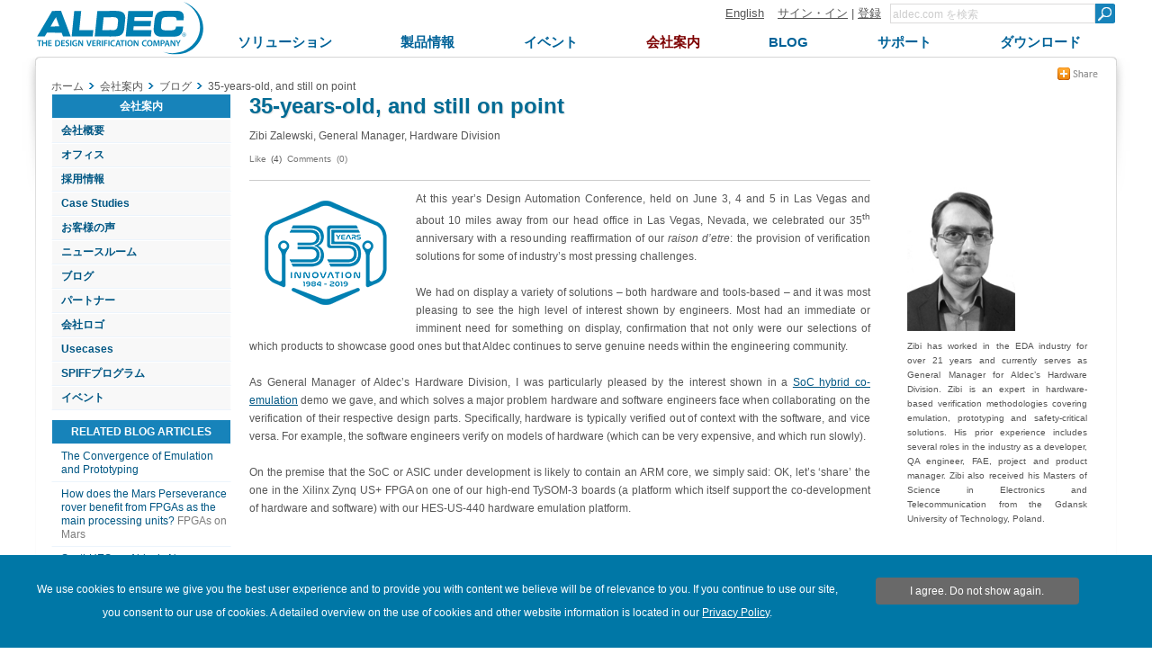

--- FILE ---
content_type: text/html; charset=utf-8
request_url: https://support.aldec.com/jp/company/blog/175--aldec-dac-2019
body_size: 12882
content:
<!DOCTYPE html>
<html>
    <head>
        <meta charset="utf-8">
        <meta name='viewport' content='width=device-width' />
        <meta name="keywords" content="DAC, Design Automation Conference, Soc, ASIC, HES, emulation, hybrid co-emulation" />
<meta name="description" content="Aldec&#039;s overview of the 56th Design Automation Conference in Las Vegas, NV. Discussions on SoC, ASIC, emulation, and more." />
<meta name="title" content="Aldec DAC 2019" />
        <meta http-equiv="content-language" content="ja" />
<link rel="alternate" href="https://www.aldec.com/en/company/blog/175--aldec-dac-2019" hreflang="en" />
<link rel="alternate" href="https://www.aldec.com/jp/company/blog/175--aldec-dac-2019" hreflang="ja" />
        <title>Aldec DAC 2019</title>
                <link rel="shortcut icon" href="/favicon.ico" />
        <link rel="stylesheet" type="text/css" media="all" href="/css/nt/global.css" />
<link rel="stylesheet" type="text/css" media="all" href="/css/nt/header.css" />
<link rel="stylesheet" type="text/css" media="all" href="/css/nt/submenu.css" />
<link rel="stylesheet" type="text/css" media="all" href="/css/nt/footerBlue.css" />
<link rel="stylesheet" type="text/css" media="all" href="/css/nt/body.css" />
<link rel="stylesheet" type="text/css" media="all" href="/css/nt/dynamic_form.css" />
<link rel="stylesheet" type="text/css" media="all" href="/css/nt/dlmenu.css" />
<link rel="stylesheet" type="text/css" media="all" href="/css/nt/blog.css" />
<link rel="stylesheet" type="text/css" media="all" href="/css/nt/comments.css" />
        <!-- Google Tag Manager -->
<script>(function(w,d,s,l,i){w[l]=w[l]||[];w[l].push({'gtm.start':
new Date().getTime(),event:'gtm.js'});var f=d.getElementsByTagName(s)[0],
j=d.createElement(s),dl=l!='dataLayer'?'&l='+l:'';j.async=true;j.src=
'https://www.googletagmanager.com/gtm.js?id='+i+dl;f.parentNode.insertBefore(j,f);
})(window,document,'script','dataLayer','GTM-KNK4BXJX');</script>
<!-- End Google Tag Manager --> 
        <script type="text/javascript" src="/js/jquery.js"></script>
<script type="text/javascript" src="/js/nt/global.js"></script>
<script type="text/javascript" src="/js/nt/jquery.scrollTo.min.js"></script>
<script type="text/javascript" src="/js/nt/crumbs.js"></script>
<script type="text/javascript" src="/js/nt/modernizr.custom.78512.js"></script>
<script type="text/javascript" src="/js/nt/jquery-ui.min.js"></script>
<script type="text/javascript" src="/js/nt/dynamicForm.js"></script>
<script type="text/javascript" src="/js/nt/jquery.dlmenu.js"></script>
<script type="text/javascript" src="/js/nt/blog.js"></script>
<script type="text/javascript" src="/js/nt/general.js"></script>
 
        <!--[if lt IE 9]>
            <script src="/js/nt/html5shiv.min.js"></script>
        <![endif]-->
        <!--[if (gte IE 6)&(lte IE 10)]> 
            <link id="myCss" href="/css/nt/IEcss.css" media="all" type="text/css" rel="stylesheet">
        <![endif]-->
        <script type="text/javascript" src="/js/nt/rem.min.js"></script>                
    </head>
    <body>
        <!-- Google Tag Manager (noscript) -->
<noscript><iframe src="https://www.googletagmanager.com/ns.html?id=GTM-KNK4BXJX"
height="0" width="0" style="display:none;visibility:hidden"></iframe></noscript>
<!-- End Google Tag Manager (noscript) -->
<script>
	(function(i,s,o,g,r,a,m){i['GoogleAnalyticsObject']=r;i[r]=i[r]||function(){
	(i[r].q=i[r].q||[]).push(arguments)},i[r].l=1*new Date();a=s.createElement(o),
	m=s.getElementsByTagName(o)[0];a.async=1;a.src=g;m.parentNode.insertBefore(a,m)
	})(window,document,'script','//www.google-analytics.com/analytics.js','ga');
    
	ga('create', 'UA-29279334-1', 'auto' ); 	
    ga('send', 'pageview');
</script>

<script async src="https://www.googletagmanager.com/gtag/js?id=G-3TELC2WLFN"></script>
<script>
  window.dataLayer = window.dataLayer || [];
  function gtag(){dataLayer.push(arguments);}
  gtag('js', new Date());

  gtag('config', 'G-3TELC2WLFN'); </script>

<script>/*<![CDATA[*/(function(w,a,b,d,s){w[a]=w[a]||{};w[a][b]=w[a][b]||{q:[],track:function(r,e,t){this.q.push({r:r,e:e,t:t||+new Date});}};var e=d.createElement(s);var f=d.getElementsByTagName(s)[0];e.async=1;e.src='//Aldec.actonsoftware.com/cdnr/52/acton/bn/tracker/23474';f.parentNode.insertBefore(e,f);})(window,'ActOn','Beacon',document,'script');ActOn.Beacon.track();/*]]>*/</script>        
        <!--[if lt IE 10]>
<style>
body > header .subnav {
    top: 85px;
}
</style>
    <div id="outdated" style="height:25px; background-color:#FFF0AC; font-size:13px; text-align: center;">
        Your browser is not supported; pages may not be displayed correctly.    </div>
<![endif]-->        
        
        <div id="mb_header">           
            <a id="mb_inner_menu" class="hidden sideMenuOpenButton" href="#popUpLeftSideMenu"><div class="mainpage_submenu_img" alt="Open menu" title="Open menu"></div></a>            <a id="mb_logo" href="/"><img id="mb_logo_png" src="/images/main/t.gif" ></a>
            <a id="mb_search" href="/search"></a>
        </div>
<header>
<div>
    <div>
        <div class="logoContainer">            
            <a id="logo" href="/jp">
                <img id="img_logo" src="/images/header/logo.png">
                <span>
                    Aldec Logo
                </span>
            </a>
        </div>
    </div>
    <section>
        <div class="element">
            <section>
                <a href="/en/company/blog/175--aldec-dac-2019">English</a><!--
             --><a href="#popUpLogin">サイン・イン</a> |
                <a id="register" href="/jp/support/customer_portal/registration">登録</a>
                <span class="hiddenSearch hidden">| </span>
                <a class="hiddenSearch hidden" href="/jp/search">Search</a>
            </section><!--
         --><form name="form" method="get" action="/jp/search">
                <input type="text" name="search_field" title="Minimum three characters required" pattern=".{3,}" class="search" placeholder="aldec.com を検索" /><!--
             --><button type="submit" class="submit"></button>                
            </form>
        </div>
        <nav class="clearFix">
            <div class="menu"><ul class="topnav"><li id="solutions"><a class="top_menu" href="/jp/solutions"><span>ソリューション</span></a><ul class="subnav"><div><li><a href="/jp/solutions/fpga_design" class="subtitle">FPGA デザイン</a></li><li><a href="/jp/solutions/functional_verification" class="subtitle">ファンクショナルベリフィケーション</a></li><li><a href="/jp/solutions/hardware_emulation_solutions" class="subtitle">ハードウェア・エミュレーション・ソリューション</a></li><li><a href="/jp/solutions/prototyping" class="subtitle">プロトタイピング</a></li><li><a href="/jp/solutions/embedded" class="subtitle">組込ソリューション</a></li><li><a href="/jp/solutions/do_254_compliance" class="subtitle">DO-254 コンプライアンス</a></li><li><a href="/jp/solutions/specialized_applications" class="subtitle">特殊アプリケーション</a></li><li><a href="/jp/solutions/hpc" class="subtitle">ハイパフォーマンス・コンピューティング</a></li></ul></li><li id="products"><a class="top_menu" href="/jp/products"><span>製品情報</span></a><ul class="subnav"><div><li><a href="/jp/products/fpga_simulation" class="subtitle">FPGAシミュレーション</a></li><li><a href="/jp/products/fpga_simulation/active-hdl" >Active-HDL</a></li><li><a href="/jp/products/functional_verification" class="subtitle">ファンクショナルベリフィケーション</a></li><li><a href="/jp/products/functional_verification/riviera-pro" >Riviera-PRO</a></li><li><a href="/jp/products/functional_verification/alint-pro" >ALINT-PRO</a></li><li><a href="/jp/products/emulation" class="subtitle">エミュレーション</a></li><li><a href="/jp/products/emulation/hes-dvm" >HES-DVM</a></li><li><a href="/jp/products/emulation/hes_proto_axi" >HES Proto-AXI</a></li><li><a href="/jp/products/emulation/hes_fpga_boards" >HESボード</a></li><li><a href="/jp/products/emulation/tysom_boards" >TySOMボード</a></li><li><a href="/jp/products/emulation/daughter_cards" >Daughter Cards</a></li><li><a href="/jp/products/emulation/rtax_rtsx_adaptor" >RTAX/RTSX アダプタボード</a></li><li><a href="/jp/products/emulation/rtax_rtsx_netlist_converter" >RTAX/RTSXネットリストコンバータ</a></li><li><a href="/jp/products/embedded" class="subtitle">Embedded</a></li><li><a href="/jp/products/embedded/tysom" >TySOM&trade; EDK</a></li><li><a href="/jp/products/mil_aero_verification" class="subtitle">航空分野向け検証</a></li><li><a href="/jp/products/mil_aero_verification/do-254" >DO-254/CTS</a></li><li><a href="/jp/products/mil_aero_verification/spec-tracer" >Spec-TRACER</a></li><li><a href="/jp/products/university_programs" class="subtitle">大学プログラム</a></li><li><a href="/jp/products/vip_and_ip_products" class="subtitle">VIP/IPプロダクト</a></li></ul></li><li id="events"><a class="top_menu" href="/jp/company/events"><span>イベント</span></a></li><li id="company"><a class="top_menu" href="/jp/company"><span>会社案内</span></a><ul class="subnav"><div><li><a href="/jp/company" class="subtitle">会社概要</a></li><li><a href="/jp/company/contacts" class="subtitle">オフィス</a></li><li><a href="/jp/company/careers" class="subtitle">採用情報</a></li><li><a href="/jp/company/case_studies" class="subtitle">Case Studies</a></li><li><a href="/jp/company/testimonials" class="subtitle">お客様の声</a></li><li><a href="/jp/company/news" class="subtitle">ニュースルーム</a></li><li><a href="/jp/company/blog" class="subtitle">ブログ</a></li><li><a href="/jp/company/partners" class="subtitle">パートナー</a></li><li><a href="/jp/company/logos" class="subtitle">会社ロゴ</a></li><li><a href="/jp/company/usecases" class="subtitle">Usecases</a></li><li><a href="/jp/company/spiff" class="subtitle">SPIFFプログラム</a></li><li><a href="/jp/company/events" class="subtitle">イベント</a></li></ul></li><li id="blog"><a class="top_menu" href="/jp/company/blog"><span>Blog</span></a></li><li id="support"><a class="top_menu" href="/jp/support"><span>サポート</span></a><ul class="subnav"><div><li><a href="/jp/support/customer_portal/cases" class="subtitle">Customer Portal</a></li><li><a href="/jp/support/training" class="subtitle">Training</a></li><li><a href="/jp/support/resources" class="subtitle">Resources</a></li><li><a href="/jp/support/resources/documentation" >Documentation</a></li><li><a href="/jp/support/resources/multimedia" >Multimedia</a></li></ul></li><li id="downloads"><a class="top_menu" href="/jp/downloads"><span>ダウンロード</span></a></li></ul></div>        </nav>
    </section>
</div>
</header>        
        <div class="container">            
            
<section class="contentHeader">
    <section class="crumbsContainer">
        <div id="crumbs" itemscope itemtype="https://schema.org/BreadcrumbList">
    <a href="//support.aldec.com/jp">ホーム</a><!--
--><div class="crumbs_arrow"></div><div class="crumb" itemprop="itemListElement" itemscope itemtype="https://schema.org/ListItem"><a href="//support.aldec.com/jp/company/" itemprop="item"><span itemprop="name">会社案内</span><meta itemprop="position" content="1"/></a></div><!----><div class="crumbs_arrow"></div><div class="crumb" itemprop="itemListElement" itemscope itemtype="https://schema.org/ListItem"><a href="//support.aldec.com/jp/company/blog/" itemprop="item"><span itemprop="name">ブログ</span><meta itemprop="position" content="2"/></a></div><!----><div class="crumbs_arrow"></div><div class="crumb" itemprop="itemListElement" itemscope itemtype="https://schema.org/ListItem"><a href="//support.aldec.com/jp/company/blog/175--aldec-dac-2019#" itemprop="item"><span itemprop="name">35-years-old, and still on point</span><meta itemprop="position" content="3"/></a></div><!---->
    </div>
<div class="crumbs-arrow-prev"></div><div class="crumbs-arrow-next"></div>    </section>
    <section class="socialContainer">
            <section class="socialShare">    
    <a href="#popUpSocialShare"></a>
    <div class="hidden" id="popUpSocialShare"></div>
    <a class="closeSocialShareLink hidden" href="#closeWidget"></a>    
    <div class="socialPane clearFix">
        <a class="share-linkedin" target="_blank" href="http://www.linkedin.com/shareArticle?mini=true&amp;url=https%3A%2F%2Fsupport.aldec.comcompany%2Fblog%2F175--aldec-dac-2019&amp;title=Aldec+DAC+2019&amp;source=support.aldec.com"></a>
        <a class="share-twitter" target="_blank" href="http://twitter.com/home?status=Aldec+DAC+2019+https%3A%2F%2Fsupport.aldec.comcompany%2Fblog%2F175--aldec-dac-2019"></a>
        <a class="share-facebook" target="_blank" href="http://www.facebook.com/share.php?u=https%3A%2F%2Fsupport.aldec.comcompany%2Fblog%2F175--aldec-dac-2019&amp;title=Aldec+DAC+2019"></a>
        <a class="share-google-plus" target="_blank" href="https://plusone.google.com/_/+1/confirm?hl=en&amp;url=https%3A%2F%2Fsupport.aldec.comcompany%2Fblog%2F175--aldec-dac-2019"></a>
        <a class="share-digg" target="_blank" href="http://www.digg.com/submit?phase=2&amp;url=https%3A%2F%2Fsupport.aldec.comcompany%2Fblog%2F175--aldec-dac-2019&amp;title=Aldec+DAC+2019"></a>
        <a class="share-slashdot" target="_blank" href="http://slashdot.org/submit.pl?url=https%3A%2F%2Fsupport.aldec.comcompany%2Fblog%2F175--aldec-dac-2019"></a>
        <a class="share-delicious" target="_blank" href="http://del.icio.us/post?url=https%3A%2F%2Fsupport.aldec.comcompany%2Fblog%2F175--aldec-dac-2019&amp;title=Aldec+DAC+2019&amp;notes=Aldec.com"></a>
        <a class="share-email" href="mailto:?body=Check this out! https://support.aldec.comcompany/blog/175--aldec-dac-2019&amp;subject=Aldec DAC 2019"></a>
    </div>
</section>            </section>
</section><section class="clearFix">
    <aside class="left_block">
        <div id="popUpLeftSideMenu" class="hidden"></div>
        <nav>
            <a class="hidden" href="#closeWidget"><div class="mainpage_submenu_img" alt="Close menu" title="Close menu"></div></a>            <div id = 'dl-menu' class="dl-menuwrapper">
    <ul class="dl-menu dl-subview"><li class="dl-back"><a href="#"></a></li><li><a href="/solutions/">ソリューション</a><ul class="dl-submenu"><li class="dl-back"><a href="#"></a></li><li class = "upper_link"><a href="/solutions/">ソリューション</a></li><li><a href="/solutions/fpga_design/">FPGA デザイン</a><ul class="dl-submenu"><li class="dl-back"><a href="#"></a></li><li class = "upper_link"><a href="/solutions/fpga_design/">FPGA デザイン</a></li><li><a href="/solutions/fpga_design/simulation_debugging/">シミュレーションおよびデバッグ</a></li><li><a href="/solutions/fpga_design/documentation/">HTML/PDF ドキュメンテーション</a></li><li><a href="/solutions/fpga_design/project_management_integration/">プロジェクト・マネンジメント/統合環境</a></li><li><a href="/solutions/fpga_design/graphical_text_design_entry/">グラフィカル/テキスト・デザイン・エントリ</a></li><li><a href="/solutions/fpga_design/fpga_vendors_support/">FPGAベンダーサポート</a><ul class="dl-submenu"><li class="dl-back"><a href="#"></a></li><li class = "upper_link"><a href="/solutions/fpga_design/fpga_vendors_support/">FPGAベンダーサポート</a></li><li><a href="/solutions/fpga_design/fpga_vendors_support/xilinx/">ザイリンクスのデザインフロー</a></li><li><a href="/solutions/fpga_design/fpga_vendors_support/altera/">アルテラのデザインフロー</a></li></ul></li></ul></li><li><a href="/solutions/functional_verification/">ファンクショナルベリフィケーション</a><ul class="dl-submenu"><li class="dl-back"><a href="#"></a></li><li class = "upper_link"><a href="/solutions/functional_verification/">ファンクショナルベリフィケーション</a></li><li><a href="/solutions/functional_verification/metric_driven_verification/">メトリクスドリブン検証</a></li><li><a href="/solutions/functional_verification/uvm_ovm_vmm/">Universal Verification Methodology (UVM)</a></li><li><a href="/solutions/functional_verification/osvvm/">Open Source VHDL Verification Methodology (OSVVM)</a></li><li><a href="/solutions/functional_verification/uvvm/">Universal VHDL Verification Methodology (UVVM)</a></li><li><a href="/solutions/functional_verification/cocotb/">Cocotb</a></li><li><a href="/solutions/functional_verification/vunit/">VUnit</a></li><li><a href="/solutions/functional_verification/static_linting/">リンティング/デザイン解析</a></li><li><a href="/solutions/functional_verification/cdc_and_rdc_verification/">CDC および RDC 検証</a></li><li><a href="/solutions/functional_verification/qemu_co_sim/">QEMUを使用したHW/SW コ・シミュレーション</a></li></ul></li><li><a href="/solutions/hardware_emulation_solutions/">ハードウェア・エミュレーション・ソリューション</a><ul class="dl-submenu"><li class="dl-back"><a href="#"></a></li><li class = "upper_link"><a href="/solutions/hardware_emulation_solutions/">ハードウェア・エミュレーション・ソリューション</a></li><li><a href="/solutions/hardware_emulation_solutions/co-emulation/">協調エミュレーション</a></li><li><a href="/solutions/hardware_emulation_solutions/acceleration/">UVMシミュレーション・アクセラレーション</a></li><li><a href="/solutions/hardware_emulation_solutions/scalability/">アクセラレーションのスケーラビリティ</a></li><li><a href="/solutions/hardware_emulation_solutions/verification_ip/">検証用IP</a></li><li><a href="/solutions/hardware_emulation_solutions/soc_partitioning/">SoCのパーティショニング</a></li><li><a href="/solutions/hardware_emulation_solutions/emulation_debugging/">エミュレーションのデバッギング</a></li></ul></li><li><a href="/solutions/prototyping/">プロトタイピング</a><ul class="dl-submenu"><li class="dl-back"><a href="#"></a></li><li class = "upper_link"><a href="/solutions/prototyping/">プロトタイピング</a></li><li><a href="/solutions/prototyping/hes_prototyping/">Scalable HES™ Prototyping Platform</a></li><li><a href="/solutions/prototyping/hes_proto_axi_interface/">HES Proto-AXIインターコネクト
</a></li><li><a href="/solutions/prototyping/fpga_design_partitioning/">マルチFPGAデザインのパーティショニング</a></li><li><a href="/solutions/prototyping/arm_cortex_support/">ARM Cortexのサポート</a></li><li><a href="/solutions/prototyping/rtax_rtsx_prototyping/">RTAX/RTSX Prototyping</a></li></ul></li><li><a href="/solutions/embedded/">組込ソリューション</a><ul class="dl-submenu"><li class="dl-back"><a href="#"></a></li><li class = "upper_link"><a href="/solutions/embedded/">組込ソリューション</a></li><li><a href="/solutions/embedded/deep-learning-using-fpga/">Zynq US+ FPGAを使用したディープラーニング</a></li><li><a href="/solutions/embedded/nvme-data-storage/">NVMe データストレージ</a></li><li><a href="/solutions/embedded/iot/">モノのインターネット（IoT）</a></li><li><a href="/solutions/embedded/adas/">自動車ADAS</a></li><li><a href="/solutions/embedded/networking/">Networking</a></li><li><a href="/solutions/embedded/ultrahd/">4K UltraHD イメージング</a></li><li><a href="/solutions/embedded/python-and-pynq/">PythonとPYNQ</a></li><li><a href="/solutions/embedded/covid-19-detection/">COVID-19の検出 </a></li></ul></li><li><a href="/solutions/do_254_compliance/">DO-254 コンプライアンス</a><ul class="dl-submenu"><li class="dl-back"><a href="#"></a></li><li class = "upper_link"><a href="/solutions/do_254_compliance/">DO-254 コンプライアンス</a></li><li><a href="/solutions/do_254_compliance/traceability/">トレーサビリティ</a></li><li><a href="/solutions/do_254_compliance/hdl_coding_standards/">HDL コーディング基準</a></li><li><a href="/solutions/do_254_compliance/tool_assessment_qualification_process/">ツール・アセスメントおよびクオリフィケーション</a></li><li><a href="/solutions/do_254_compliance/fpga_level_in_target_testing/">FPGA レベルのイン・ターゲット・テスト</a></li><li><a href="/solutions/do_254_compliance/hdl_detailed_design_and_verification/">HDL 詳細設計および検証</a></li><li><a href="/solutions/do_254_compliance/do-254-templates-and-checklists/">DO-254テンプレートおよびチェックリスト</a></li></ul></li><li><a href="/solutions/specialized_applications/">特殊アプリケーション</a><ul class="dl-submenu"><li class="dl-back"><a href="#"></a></li><li class = "upper_link"><a href="/solutions/specialized_applications/">特殊アプリケーション</a></li><li><a href="/solutions/specialized_applications/encryption/">暗号化</a></li><li><a href="/solutions/specialized_applications/dsp/">DSPに適合したRTLデザインフロー</a></li></ul></li><li><a href="/solutions/hpc/">ハイパフォーマンス・コンピューティング</a><ul class="dl-submenu"><li class="dl-back"><a href="#"></a></li><li class = "upper_link"><a href="/solutions/hpc/">ハイパフォーマンス・コンピューティング</a></li><li><a href="/solutions/hpc/computer_vision/">コンピュータビジョン</a></li><li><a href="/solutions/hpc/encryption_and_security/">暗号化とセキュリティ</a></li><li><a href="/solutions/hpc/genome_alignment/">ゲノム・アライメント</a></li><li><a href="/solutions/hpc/high_frequency_trading/">高頻度トレーディング</a></li><li><a href="/solutions/hpc/large_scale_hpc/">大規模HPC</a></li><li><a href="/solutions/hpc/embedded_hpc/">組込みHPC</a></li></ul></li></ul></li><li><a href="/products/">製品情報</a><ul class="dl-submenu"><li class="dl-back"><a href="#"></a></li><li class = "upper_link"><a href="/products/">製品情報</a></li><li><a href="/products/fpga_simulation/">FPGAシミュレーション</a><ul class="dl-submenu"><li class="dl-back"><a href="#"></a></li><li class = "upper_link"><a href="/products/fpga_simulation/">FPGAシミュレーション</a></li><li><a href="/products/fpga_simulation/active-hdl/">Active-HDL</a></li></ul></li><li><a href="/products/functional_verification/">ファンクショナルベリフィケーション</a><ul class="dl-submenu"><li class="dl-back"><a href="#"></a></li><li class = "upper_link"><a href="/products/functional_verification/">ファンクショナルベリフィケーション</a></li><li><a href="/products/functional_verification/riviera-pro/">Riviera-PRO</a></li><li><a href="/products/functional_verification/alint-pro/">ALINT-PRO</a></li></ul></li><li><a href="/products/emulation/">エミュレーション</a><ul class="dl-submenu"><li class="dl-back"><a href="#"></a></li><li class = "upper_link"><a href="/products/emulation/">エミュレーション</a></li><li><a href="/products/emulation/hes-dvm/">HES-DVM</a></li><li><a href="/products/emulation/hes_proto_axi/">HES Proto-AXI</a></li><li><a href="/products/emulation/hes_fpga_boards/">HESボード</a><ul class="dl-submenu"><li class="dl-back"><a href="#"></a></li><li class = "upper_link"><a href="/products/emulation/hes_fpga_boards/">HESボード</a></li><li><a href="/products/emulation/hes_fpga_boards/virtex_ultrascale_plus/">Virtex UltraScale+ </a></li><li><a href="/products/emulation/hes_fpga_boards/virtex_ultrascale/">Virtex UltraScale </a></li><li><a href="/products/emulation/hes_fpga_boards/virtex_7/">Virtex-7</a></li><li><a href="/products/emulation/hes_fpga_boards/backplane/">HES Backplane</a></li><li><a href="/products/emulation/hes_fpga_boards/engineering_fpga/">カスタムエンジニアリングサービス</a></li></ul></li><li><a href="/products/emulation/tysom_boards/">TySOMボード</a><ul class="dl-submenu"><li class="dl-back"><a href="#"></a></li><li class = "upper_link"><a href="/products/emulation/tysom_boards/">TySOMボード</a></li><li><a href="/products/emulation/tysom_boards/zynq_7000_soc/">Zynq-7000 SoC</a></li><li><a href="/products/emulation/tysom_boards/zynq_ultrascale_mpsoc/">Zynq UltraScale+ MPSoC</a></li><li><a href="/products/emulation/tysom_boards/polarfire_microchip/">PolarFire SoC</a></li><li><a href="/products/emulation/tysom_boards/engineering_tysom/">カスタムエンジニアリングサービス</a></li></ul></li><li><a href="/products/emulation/daughter_cards/">Daughter Cards</a><ul class="dl-submenu"><li class="dl-back"><a href="#"></a></li><li class = "upper_link"><a href="/products/emulation/daughter_cards/">Daughter Cards</a></li><li><a href="/products/emulation/daughter_cards/fmc_daughter/">FMC Daughter Cards</a></li><li><a href="/products/emulation/daughter_cards/bpx_daughter/">BPX Daughter Cards</a></li></ul></li><li><a href="/products/emulation/rtax_rtsx_adaptor/">RTAX/RTSX アダプタボード</a><ul class="dl-submenu"><li class="dl-back"><a href="#"></a></li><li class = "upper_link"><a href="/products/emulation/rtax_rtsx_adaptor/">RTAX/RTSX アダプタボード</a></li><li><a href="/products/emulation/rtax_rtsx_adaptor/rtax_s_sl/">RTAX-S/SL Family Adaptors</a></li><li><a href="/products/emulation/rtax_rtsx_adaptor/rtsx_su_sx_a/">RTSX-SU/SX-A Family Adaptors</a></li></ul></li><li><a href="/products/emulation/rtax_rtsx_netlist_converter/">RTAX/RTSXネットリストコンバータ</a></li></ul></li><li><a href="/products/cloud/">Cloud</a><ul class="dl-submenu"><li class="dl-back"><a href="#"></a></li><li class = "upper_link"><a href="/products/cloud/">Cloud</a></li><li><a href="/products/cloud/multi-fpga-partitioning/">HES-DVM Proto Cloud Edition</a></li></ul></li><li><a href="/products/embedded/">Embedded</a><ul class="dl-submenu"><li class="dl-back"><a href="#"></a></li><li class = "upper_link"><a href="/products/embedded/">Embedded</a></li><li><a href="/products/embedded/tysom/">TySOM™ EDK</a></li></ul></li><li><a href="/products/mil_aero_verification/">航空分野向け検証</a><ul class="dl-submenu"><li class="dl-back"><a href="#"></a></li><li class = "upper_link"><a href="/products/mil_aero_verification/">航空分野向け検証</a></li><li><a href="/products/mil_aero_verification/do-254/">DO-254/CTS</a><ul class="dl-submenu"><li class="dl-back"><a href="#"></a></li><li class = "upper_link"><a href="/products/mil_aero_verification/do-254/">DO-254/CTS</a></li><li><a href="/products/mil_aero_verification/do-254/do_254_news/">DO-254 News</a></li><li><a href="/products/mil_aero_verification/do-254/do-254_ecosystem/">DO-254 Ecosystem</a></li><li><a href="/products/mil_aero_verification/do-254/do_254_training/">DO-254 Training</a></li><li><a href="/products/mil_aero_verification/do-254/do_254_seminar_nv/">DO-254 Seminar NV</a></li></ul></li><li><a href="/products/mil_aero_verification/spec-tracer/">Spec-TRACER</a></li></ul></li><li><a href="/products/university_programs/">大学プログラム</a></li><li><a href="/products/vip_and_ip_products/">VIP/IPプロダクト</a></li></ul></li><li><a href="/company/events/">イベント</a></li><li class = "dl-subviewopen cur_way"><a href="/company/">会社案内</a><ul class="dl-submenu"><li class="dl-back"><a href="#"></a></li><li class = "upper_link"><a href="/company/">会社案内</a></li><li><a href="/company/">会社概要</a></li><li><a href="/company/contacts/">オフィス</a><ul class="dl-submenu"><li class="dl-back"><a href="#"></a></li><li class = "upper_link"><a href="/company/contacts/">オフィス</a></li><li><a href="/company/contacts/headquarter/">Corporate Offices</a></li><li><a href="/company/contacts/distributors/">Distributors</a></li></ul></li><li><a href="/company/careers/">採用情報</a></li><li><a href="/company/case_studies/">Case Studies</a></li><li><a href="/company/testimonials/">お客様の声</a><ul class="dl-submenu"><li class="dl-back"><a href="#"></a></li><li class = "upper_link"><a href="/company/testimonials/">お客様の声</a></li><li><a href="/company/testimonials/testimonial_cast/">Cast</a></li><li><a href="/company/testimonials/testimonial_cobham_gaisler/">Cobham Gaisler</a></li><li><a href="/company/testimonials/testimonial_cvc/">CVC</a></li><li><a href="/company/testimonials/testimonial_daktronic/">Daktronics</a></li><li><a href="/company/testimonials/testimonial_elbit/">Elbit</a></li><li><a href="/company/testimonials/testimonial_intermotion_technology/">InterMotion Technology</a></li><li><a href="/company/testimonials/testimonial_oceanlogic/">Ocean Logic</a></li><li><a href="/company/testimonials/testimonial_renishaw/">Renishaw</a></li><li><a href="/company/testimonials/testimonial_silora_r_and_d/">Silora R&D</a></li><li><a href="/company/testimonials/testimonial_telesoft/">Telesoft</a></li><li><a href="/company/testimonials/testimonial_thales/">Thales</a></li><li><a href="/company/testimonials/testimonial_nec/">NEC</a></li><li><a href="/company/testimonials/educational_edu/">EDU</a></li><li><a href="/company/testimonials/testimonial_others/">Others</a></li></ul></li><li><a href="/company/news/">ニュースルーム</a></li><li><a href="/company/blog/">ブログ</a></li><li><a href="/company/partners/">パートナー</a></li><li><a href="/company/logos/">会社ロゴ</a></li><li><a href="/company/usecases/">Usecases</a><ul class="dl-submenu"><li class="dl-back"><a href="#"></a></li><li class = "upper_link"><a href="/company/usecases/">Usecases</a></li><li><a href="/company/usecases/fabless_semiconductor/">Fabless Semiconductor</a></li><li><a href="/company/usecases/digital_imaging_solution/">Digital Imaging Solution</a></li><li><a href="/company/usecases/defense_research/">Defense Research</a></li><li><a href="/company/usecases/electronics_rd/">Electronics RD</a></li><li><a href="/company/usecases/xelic/">Xelic</a></li></ul></li><li><a href="/company/spiff/">SPIFFプログラム</a></li><li><a href="/company/events/">イベント</a></li>                <div class="left_menu hide_small">
        <ul >            
            <li class="top ">会社案内</li><li class="subtitle"><a href="//support.aldec.com/jp/company">会社概要</a></li><li class="subtitle"><a href="//support.aldec.com/jp/company/contacts">オフィス</a></li><li class="subtitle"><a href="//support.aldec.com/jp/company/careers">採用情報</a></li><li class="subtitle"><a href="//support.aldec.com/jp/company/case_studies">Case Studies</a></li><li class="subtitle"><a href="//support.aldec.com/jp/company/testimonials">お客様の声</a></li><li class="subtitle"><a href="//support.aldec.com/jp/company/news">ニュースルーム</a></li><li class="subtitle"><a href="//support.aldec.com/jp/company/blog">ブログ</a></li><li class="subtitle"><a href="//support.aldec.com/jp/company/partners">パートナー</a></li><li class="subtitle"><a href="//support.aldec.com/jp/company/logos">会社ロゴ</a></li><li class="subtitle"><a href="//support.aldec.com/jp/company/usecases">Usecases</a></li><li class="subtitle"><a href="//support.aldec.com/jp/company/spiff">SPIFFプログラム</a></li><li class="subtitle"><a href="//support.aldec.com/jp/company/events">イベント</a></li>        
    </ul>
    </div>            <div class="left_menu related_articles">
    <ul>
        <li class="top">RELATED BLOG ARTICLES</li>
            <li><a href="//support.aldec.com/jp/company/blog/191--the-convergence-of-emulation-and-prototyping" class="title_link"><span class="partial_article_title">The Convergence of Emulation and Prototyping</span>
                        <span></span></a></li><li><a href="//support.aldec.com/jp/company/blog/188--how-does-the-mars-perseverance-rover-benefit-from-fpgas-as-the-main-processing-units" class="title_link"><span class="partial_article_title">How does the Mars Perseverance rover benefit from FPGAs as the main processing units?</span>
                        <span>FPGAs on Mars</span></a></li><li><a href="//support.aldec.com/jp/company/blog/187--synthheser-aldecs-new-synthesis-tool" class="title_link"><span class="partial_article_title">SynthHESer - Aldec’s New Synthesis Tool </span>
                        <span></span></a></li><li><a href="//support.aldec.com/jp/company/blog/184--connecting-emulated-design-to-external-pci-express-device" class="title_link"><span class="partial_article_title">Connecting Emulated Design to External PCI Express Device</span>
                        <span></span></a></li><li><a href="//support.aldec.com/jp/company/blog/180--arm-based-soc-co-emulation-using-zynq-boards" class="title_link"><span class="partial_article_title">ARM-based SoC Co-Emulation using Zynq Boards</span>
                        <span>Ready-to-use Co-Emulation Platform</span></a></li>    </ul>
</div>
                </ul></li><li><a href="/company/blog/">Blog</a></li><li><a href="/support/">サポート</a><ul class="dl-submenu"><li class="dl-back"><a href="#"></a></li><li class = "upper_link"><a href="/support/">サポート</a></li><li><a href="/support/customer_portal/cases/">Customer Portal</a><ul class="dl-submenu"><li class="dl-back"><a href="#"></a></li><li class = "upper_link"><a href="/support/customer_portal/cases/">Customer Portal</a></li><li><a href="/support/customer_portal/cases/">Show All My Cases</a></li><li><a href="/support/customer_portal/cases/new/">Open New Case</a></li><li><a href="/support/customer_portal/requested_documents/">View Requested Documents</a></li><li><a href="/support/customer_portal/requested_documents/new/">Request New Document</a></li><li><a href="/support/customer_portal/licenses/">View My Licenses</a></li><li><a href="/support/customer_portal/profile/">My Profile</a></li><li><a href="/downloads/">Downloads</a></li></ul></li><li><a href="/support/training/">Training</a></li><li><a href="/support/resources/">Resources</a><ul class="dl-submenu"><li class="dl-back"><a href="#"></a></li><li class = "upper_link"><a href="/support/resources/">Resources</a></li><li><a href="/support/resources/documentation/">Documentation</a><ul class="dl-submenu"><li class="dl-back"><a href="#"></a></li><li class = "upper_link"><a href="/support/resources/documentation/">Documentation</a></li><li><a href="/support/resources/documentation/articles/">Application Notes</a></li><li><a href="/support/resources/documentation/faq/">FAQ</a></li><li><a href="/support/resources/documentation/manuals/">Manuals</a></li><li><a href="/support/resources/documentation/whitepapers/">White Papers</a></li><li><a href="/support/resources/documentation/tutorials/">Tutorials</a></li><li><a href="/support/resources/documentation/techspec/">Technical Specification</a></li><li><a href="/support/resources/documentation/cstudies/">Case Studies</a></li></ul></li><li><a href="/support/resources/multimedia/">Multimedia</a><ul class="dl-submenu"><li class="dl-back"><a href="#"></a></li><li class = "upper_link"><a href="/support/resources/multimedia/">Multimedia</a></li><li><a href="/support/resources/multimedia/presentations/">Demonstration Videos</a></li><li><a href="/support/resources/multimedia/webinars/">Recorded Webinars</a></li></ul></li></ul></li></ul></li><li><a href="/downloads/">ダウンロード</a><ul class="dl-submenu"><li class="dl-back"><a href="#"></a></li><li class = "upper_link"><a href="/downloads/">ダウンロード</a></li><li><a href="/downloads/builds/">プロダクト・ビルド</a></li><li><a href="/downloads/license_request/">評価ライセンスをリクエスト</a></li><li><a href="/support/customer_portal/cases/">サポート</a></li><li><a href="/support/resources/">Resources</a></ul></li></ul></div>        </nav>
    </aside>


    <article class="center_block"> 
        <div id="print_link"></div><div class="clr"></div>
        <!--        <div class="left_pane">
            <div class="left_menu hide_small">
        <ul >            
            <li class="top ">会社案内</li><li class="subtitle"><a href="//support.aldec.com/jp/company">会社概要</a></li><li class="subtitle"><a href="//support.aldec.com/jp/company/contacts">オフィス</a></li><li class="subtitle"><a href="//support.aldec.com/jp/company/careers">採用情報</a></li><li class="subtitle"><a href="//support.aldec.com/jp/company/case_studies">Case Studies</a></li><li class="subtitle"><a href="//support.aldec.com/jp/company/testimonials">お客様の声</a></li><li class="subtitle"><a href="//support.aldec.com/jp/company/news">ニュースルーム</a></li><li class="subtitle"><a href="//support.aldec.com/jp/company/blog">ブログ</a></li><li class="subtitle"><a href="//support.aldec.com/jp/company/partners">パートナー</a></li><li class="subtitle"><a href="//support.aldec.com/jp/company/logos">会社ロゴ</a></li><li class="subtitle"><a href="//support.aldec.com/jp/company/usecases">Usecases</a></li><li class="subtitle"><a href="//support.aldec.com/jp/company/spiff">SPIFFプログラム</a></li><li class="subtitle"><a href="//support.aldec.com/jp/company/events">イベント</a></li>        
    </ul>
    </div>                    <div class="block">
                        <h2 class="supp"><a href="#">RECENT BLOG ARTICLES</a></h2>		
                                <a href="//support.aldec.com/jp/company/blog" class="all">View all articles</a>
                    </div>    
                </div>-->
        <div class="center_pane">	
            <div class="text_pane">
                <div id="article_pane" articleid="175" >			
                    <h1 class="article_page_title">35-years-old, and still on point</h1>
                    <h2 class="article_page_subtitle"></h2>
                    <div class="article_page_author">Zibi Zalewski, General Manager, Hardware Division</div>
                    <div class="article_likes">
                        <a href="#popUpLogin">Like</a><span class="article_likes_count">(4)</span>                        &nbsp;<span><a href="#msg_form">Comments &nbsp;(0)</a></span>
                    </div>
                    <div class="article">
                        <img src="/images/blog/article/35_years_blog.png" style="margin: 10px 15px 15px 0px; float: left; width: 170px; height: 120px;" />
                        <p><span>At this year&rsquo;s Design Automation Conference, held on June 3, 4 and 5 in Las Vegas and about 10 miles away from our head office in Las Vegas, Nevada, we celebrated our 35<sup>th</sup> anniversary with a resounding reaffirmation of our <em>raison d&rsquo;etre</em>: the provision of verification solutions for some of industry&rsquo;s most pressing challenges.</span></p>
<p><span>&nbsp;</span></p>
<p><span>We had on display a variety of solutions &ndash; both hardware and tools-based &ndash; and it was most pleasing to see the high level of interest shown by engineers. Most had an immediate or imminent need for something on display, confirmation that not only were our selections of which products to showcase good ones but that Aldec continues to serve genuine needs within the engineering community.</span></p>
<p><span>&nbsp;</span></p>
<p><span>As General Manager of Aldec&rsquo;s Hardware Division, I was particularly pleased by the interest shown in a <a href="/en/solutions/hardware_emulation_solutions/co-emulation--soc-emulation" target="_blank">SoC hybrid co-emulation</a> demo we gave, and which solves a major problem hardware and software engineers face when collaborating on the verification of their respective design parts. Specifically, hardware is typically verified out of context with the software, and vice versa. For example, the software engineers verify on models of hardware (which can be very expensive, and which run slowly).</span></p>
<p><span>&nbsp;</span></p>
<p>On the premise that the SoC or ASIC under development is likely to contain an ARM core, we simply said: OK, let&rsquo;s &lsquo;share&rsquo; the one in the Xilinx Zynq US+ FPGA on one of our high-end TySOM-3 boards (a platform which itself support the co-development of hardware and software) with our HES-US-440 hardware emulation platform.</p>
<p></p>
<p style="text-align: justify;"><span>&nbsp;</span></p>
<p style="text-align: justify;"><span>&nbsp;<img class="responsive-img" src="/images/content/DAC_2019_1.png" width="689" height="337" /></span></p>
<p style="text-align: justify;"><span>&nbsp;</span></p>
<p><span>The &lsquo;sharing&rsquo; was facilitated by an FMC Host2Host bridge and negates the need for the hardware team to purchase RTL code for the ARM cores. Also, prototype-level clock speeds are achieved which is of immense benefit to the software team. For example, Linux (running on a hard Mali-400 GPU core) will boot within minutes as opposed to hours, which would be the case under a modelling scenario.</span></p>
<p style="text-align: justify;"><span>&nbsp;</span></p>
<p style="text-align: justify;"><span>&nbsp;</span></p>
<p style="text-align: justify;"><span><img class="responsive-img" src="/images/content/DAC_2019_2.png" width="382" height="331" />&nbsp;</span></p>
<p style="text-align: justify;"><span>&nbsp;</span></p>
<p style="text-align: justify;"><span>In addition, the HES board provides a wealth of interfaces and I/O (with corresponding drivers) for accessing resources that will be embedded alongside the SoC/ASIC under development, as well as interfacing with the outside world.</span></p>
<p style="text-align: justify;"><span>&nbsp;</span></p>
<p style="text-align: justify;"><span>&nbsp;<img class="responsive-img" src="/images/content/DAC_2019_3.png" width="714" height="468" /></span></p>
<p style="text-align: justify;"><span>&nbsp;</span></p>
<p><span>Though a HES-US-440 was used for this demonstration, others in our <a href="/en/products/emulation/hes_fpga_boards" target="_blank">HES range</a> could easily have been used instead.</span></p>
<p><span>&nbsp;</span></p>
<p><span>Also, this was just one of the demos that wowed the visitors to our booth at DAC. Other demos we can discuss in subsequent blog.</span></p>
<p><span>&nbsp;</span></p>
<p style="text-align: justify;"><span>For me though this was the demo that most exemplified what Aldec is all about, helping engineers be productive through the presentation of a solution that is practical and delivers multiple benefits, namely: 100% accurate hardware models of ARM Cortex-A53, Cortex-R5, Mali-400 GPU; easy connection to the ARM hardware via AMBA AXI; no need for ARM CPU RTL code; prototype level clock rates (incl. 100+ MHz speed for the ARM cores); very fast Linux boot-up; the provision of a wealth of peripherals; and comprehensive debugging in the hardware emulation domain.</span></p>                    </div>
                    <div class="article_tags">
                        <span>Tags:</span><a href="//support.aldec.com/jp/company/blog/tags/arm">ARM,</a><a href="//support.aldec.com/jp/company/blog/tags/asic">ASIC,</a><a href="//support.aldec.com/jp/company/blog/tags/hes">HES,</a><a href="//support.aldec.com/jp/company/blog/tags/soc">SoC</a>                    </div>


                </div>



                <div class="clr"></div>	    
            </div>



        </div>
    </article>
    <div class="right_pane right_pane_article">
        <div class="author_info">					
            <img class="author_photo" src="/images/blog/authors/Zibi Zalewski.jpg" />					
            
                <p>Zibi has worked in the EDA industry for over&nbsp;21 years and currently serves as General Manager for Aldec&rsquo;s Hardware Division. Zibi is an expert in hardware-based verification methodologies covering emulation, prototyping and safety-critical solutions. His prior experience includes several roles in the industry as a developer, QA engineer, FAE, project and product manager. Zibi also received his Masters of Science in Electronics and Telecommunication from the Gdansk University of Technology, Poland.</p>            
        <div class="clr"></div>
        </div>
            </div>
    <div class="clr"></div>
    <div id="comments">
        <a name="comments"></a>
<h2>Comments</h2>
<div>
    
    <form id="msg_form" method="post" action="#comments">
        <textarea name="comment[text]" maxlength="4000" onfocus="txtOnFocus(this, 'Have a comment?');" onblur="txtOnBlur(this, 'Have a comment?');" style="color: #CCC;">Have a comment?</textarea>        
            <div class="msg_info"><div class="msg_triangle msg_from_triangle"></div><span class="msg_login_info"><a id="msg_login_link" href="#popUpLogin">Log In</a> or <a href="/support/customer_portal/registration">Register</a> to comment</span></div>
            
    </form>
    </div>

    </div>
    <div class="clr"></div>

</section> 
<script src="/js/nt/abigimage.jquery.js"></script>
<script type="text/javascript">
    $(function () {
        $('.gallery').abigimage({
            closeBtnHtml: 'X',
            overlayAttrs: {class: "abigimage_overlay"},
            layoutAttrs: {class: "abigimage_layout"},
            prevBtnAttrs: {class: "abigimage_prevBtn"},
            closeBtnAttrs: {class: "abigimage_closeBtn"},
        });
    });
</script>
        </div>
        <footer>
            <div class="list-container">
        <div class="logo-container">
            <a href="/jp" class="aldec-logo"></a>
        </div>
    <div class="links-container">
        <ul class="links">
            <li class="strong">Solutions</li>
            <li><a href="/jp/solutions/fpga_design">FPGA Design</a></li>
            <li><a href="/jp/solutions/functional_verification--fpga-verification-tools">Functional Verification</a></li>
            <li><a href="/jp/solutions/hardware_emulation_solutions">Hardware Emulation Solutions</a></li>
            <li><a href="/jp/solutions/prototyping--asic-prototyping">Hardware Prototyping</a></li>
            <li><a href="/jp/solutions/requirements_management">Requirements Management</a></li>
            <li><a href="/jp/solutions/embedded--zynq-board-xilinx">FPGA Embedded Solutions</a></li>
            <li><a href="/jp/solutions/do_254_compliance">DO-254 Compliance</a></li>
            <li><a href="/jp/solutions/specialized_applications">Specialized Applications</a></li>
            <li><a href="/jp/solutions/hpc">High Performance Computing</a></li>
        </ul>
        <ul class="links">
            <li class="strong">Technical Resources</li>
            <li><a href="/jp/support/resources/multimedia/webinars?type=&products=&category=5&sub_category=&submit=Browse">Recorded Webinars</a></li>
            <li><a href="/jp/support/resources/documentation/whitepapers?type=&products=&category=9&sub_category=&submit=Browse">White Papers</a></li>
            <li><a href="/jp/company/blog">Blog</a></li>
            <li><a href="/jp/support/resources/documentation/articles?type=2&products=&category=1&sub_category=&submit=Browse">Application Notes</a></li>
        </ul>
        <ul class="links">
            <li class="strong">What's New</li>
            <li><a href="/jp/company/news/all">Press Releases</a></li>
            <li><a href="/jp/company/events">Events</a></li>
        </ul>
        <ul class="links">
            <li class="strong" contact-form">Let Us Help You</li>
            <li><a href="/jp/company/contacts">Contact Us</a></li>
            <li class="contact-form"><a href="#contact_form">Ask Aldec</a></li>
            <li><a href="/jp/support/customer_portal/cases">Customer Portal</a></li>
        </ul>
    </div>
   </div>
<hr />
<div class="bottom-footer">
    <div class="copyright">&copy;2026 Aldec, Inc. All Rights Reserved.</div>    
    <div class="lang-container">
        <a href="/en/company/blog/175--aldec-dac-2019"><img src="/images/footer/english.png"></a>
    </div>
    <div class="social-container">
        <a class="github" href="https://github.com/aldec" target="_blank"><img src="/images/footer/github.png"></a>
        <a class="linkedin" href="http://www.linkedin.com/company/aldec" target="_blank"><img src="/images/footer/linkedin.png"></a>
        <a class="rss" href="/jp/rss"><img src="/images/footer/rss.png"></a>
        <a class="twitter" href="http://twitter.com/AldecInc" target="_blank"><img src="/images/footer/twitter.png"></a>
        <a class="youtube" href="http://www.youtube.com/user/aldecinc" target="_blank"><img src="/images/footer/youtube.png"></a>
    </div>
    <div class="staticLinks">
        <a href="/jp/legal">Legal</a>
        | <a href="/jp/privacy">Privacy</a>
        | <a href="/jp/sitemap">Site Map</a>
        | <a href="/jp/rss">RSS Feeds</a>            
        | <a class="feedbackPopUpLink" href="#popUpLogin" link="/jp/feedback">フィードバックを送信</a>
    </div>        
</div>        </footer>
        <div class="popUp">
                        <div class="popUpAnchor" id="popUpLogin">
    <form action="/jp/support/customer_portal/login" method="POST">
        <div class="header">Sign In</div>
        <div class="field"><span>Username: </span><div><input type="email" name="login" placeholder="username@example.com" required="required" /></div></div>
        <div class="field"><span>Password: </span><div><input type="password" name="password" required="required" /></div></div>	
            
        <a class="link" href="/jp/support/customer_portal/forgot">Forgot your password?</a>
        <div class="buttons">
            <button type="submit">Sign In</button>
            <a href="#closeWidget">Close</a>
        </div>
    </form>
</div>                    </div>
        <div id="dynamicFormWidgetWrapper" class="widgetIsVisible">
    <div id="dynamicFormWidget">
        <span id="widget_text" class="rotate">Ask&nbsp;Us&nbsp;a&nbsp;Question</span>
    </div>
    <div id="close_widget">x</div>
</div>
<div id="dynamicFormWrapper">
    <div id="dynamicFormInsideWrapper">
        <span class="dynamicFormHeader">Ask Us a Question</span>
        <div id="close_form">x</div>
        <div id="confirm"></div>

        <form id="msg_form" method="post" action="" onSubmit='dynamicForm_submit("submit=Send" + "&question=" + $("#ask_question_form_question").val());
                return false;'>    
            <table id="DynamicFormTable">  
                <tr><td><label id='label_name'>Name: </label><input type="text" name="ask_question_form[name]" id="ask_question_form_name" /></td></tr><tr><td><label id='label_phone'>Phone: </label><input type="text" name="ask_question_form[phone]" id="ask_question_form_phone" /></td></tr><tr><td><label id='label_email'>Email: </label><input type="text" name="ask_question_form[email]" id="ask_question_form_email" /></td></tr><tr><td><label id='label_question'>Question: </label><textarea rows="4" cols="30" maxlength="10000" name="ask_question_form[question]" id="ask_question_form_question"></textarea></td></tr><tr><td><label id='label_captcha'>Security code:</label><input type="text" name="ask_question_form[captcha]" id="ask_question_form_captcha" /></td></tr>            </table>
                   
                <div id="captcha"><img id="captcha_img" name="captcha_img" src="/captcha/1768733046" alt="Captcha Image"><a style="cursor:pointer" onclick="javascript:(function() {
  var randomize = Math.round(Math.random(0)*1000)+1;
  document.getElementsByName('captcha_img').forEach(function(item,i,arr) {
    item.src='/captcha/'+randomize+''; return false;})
  })();"><img alt="Reload Captcha" title="Reload Captcha" src="/images/cryptocaptcha/reload_original.png" /></a></div>
    
            <input id="msg_send" type="submit" value="Send message" />    
        </form>
        <div id="show_form_buton_wrapper"> 
            <input id="show_form_send" type="submit" value="Click here to submit another question" onClick="show_form();
                    return false;"/>
        </div>
        <div id="dynamic_form_incorrect_data">Incorrect data entered.</div>
        <div id="dynamic_form_thank_you"><span class=inhance>Thank you! Your question has been submitted. </span>Please allow 1-3 business days for someone to respond to your question.</div>
        <div id="dynamic_form_internal_error">Internal error occurred. Your question was not submitted. Please contact us using <a href=/en/feedback>Feedback form</a>.</div>
    </div>        
</div>
        <div id = "cookiesMessage">
    <div>
        We use cookies to ensure we give you the best user experience and to provide you with content we believe will be of relevance to you. If you continue to use our site, you consent to our use of cookies.
        A detailed overview on the use of cookies and other website information is located in our <a href="/privacy">Privacy Policy</a>.
    </div>
    <button>
        I agree. Do not show again.
    </button>
</div>
     </body>
</html>


--- FILE ---
content_type: text/css
request_url: https://support.aldec.com/css/nt/submenu.css
body_size: 1398
content:
/* LEFT MENU */

body > .container aside.left_block > nav > a {
    background-color: #FFFFFF;    
    height: 1.25rem;
    outline: none;
    position: absolute;
    left:-1.0625rem;
    top: -4.4rem;
    width: 1.25rem;
    z-index: 100;
    -webkit-tap-highlight-color: transparent;
}

body > .container .left_menu {    
    font-size: 0.75rem;    
    width: 12.5rem;
}
body > .container .left_menu ul {
    background-color:#fff;
    list-style: none;
    margin: 0 0 0.625rem;
    overflow: hidden;
    text-align:left;
    width: 100%;
    padding: 0;
}
body > .container .left_menu li {
    border: 0.063rem solid #FFF;
    border-bottom: 0.063rem solid #ECF4FC;
    display:block;
    line-height: 1.625rem;
    padding: 0 0.25rem 0 0.625rem;    
}
body > .container .left_menu li a {
    border-bottom: none;
}
body > .container .left_menu li.top {
    background-color: #1783BA;
    color: #FFF;
    font-size: 0.75rem;
    font-weight: bold;
    margin: 0;
    text-align: center;
    text-transform: uppercase;
    padding: 0;
}

body > .container .left_menu a { 
    color: #7D7D7D;
    display:block;
    font-weight: normal;
    line-height: 0.938rem;
    outline: none;
    padding-top: 0.313rem;
    padding-bottom: 0.313rem;
    text-decoration:none;
}

body > .container .left_menu a:hover{
    text-decoration:none;
}
body > .container .left_menu .subtitle{
    background-color:#F8F8F8;
}
body > .container .left_menu .subtitle a {
    color: #005784;
    font-size: 0.75rem;
    font-weight: bold;  
    outline: medium none;
}

body > .container .left_menu li:hover
{
    background-color: #EDF8FF;
    border: 0.063rem solid #1783BA;
}
body > .container .left_menu .top:hover
{
    background-color: #1783BA;
    border: 0.063rem solid #fff;
    box-shadow: none;
}

body > .container .left_menu ul li a .type {
    color: #086999;
    display: block;
    font-size: 100%;
    margin-right: 0.313rem;
    padding-bottom: 0.188rem;
}

body > .container .left_menu ul li a .partial_article_title {
    color: #005784;
}
body > .container .left_menu > a{
    float: right;
    margin-top: -0.3125rem;
}
body > div.container a.newsroom span.date, body div.container a.events span.date{
    font: 0.6875rem Arial,Helvetica,sans-serif;
    text-decoration: none;
    font-weight: bold;
    color: #005784;
}
a.newsroom {
    border-bottom: 0.0625rem solid #DDDDDD;
    display: block;
    margin-top: 0.375rem;
    padding-bottom: 0.375rem; padding-left:0.4375rem;
    text-align: left;
    padding-left: 0;
}

@media (max-width: 43.125em) {

    body > .container .left_menu {
        width: 100%;
        padding-left:1.8125rem;
        margin: 0;
        display:none;
        -moz-box-sizing: border-box;
        -webkit-box-sizing: border-box;
        box-sizing: border-box;
    }
    body > .container .left_menu a {
        padding-top: 0.375rem;
        padding-bottom: 0.375rem;
        line-height: 1.125rem;
    }
    
    body > .container .left_menu ul{
        margin: 0;
    }
    
    body > .container .left_menu li{
        padding:0;
        margin: 0;
        line-height: 1rem;
        border: none;
    }
    
    body > .container .left_menu li:hover
    {
        background-color: #EDF8FF;
        border: none;
    }
    
    body > .container .left_menu li.top {
        background-color: #F0F0F0;
        color: #A0A0A0;
        font-size: 0.75rem;
        font-weight: bold;
        text-transform: uppercase;
        text-align: left;
        margin: 0;
        padding: 0.9375rem 1.25rem;
        border-bottom: 0.0625rem dashed #D0D0D0;
        border: none;
    }
    
    body > .container .left_menu .top:hover {
        background-color: #F0F0F0;
        border: none;
    }
    
    body > .container .left_menu .subtitle{
        background-color:#F8F8F8;
    }
    body > .container .left_menu .subtitle a {
        color: #0A0A0A;
        font-size: 0.75rem;
        font-weight: bold;  
        outline: medium none;
        padding: 0.9375rem 1.25rem;
        margin: 0;
        border-bottom: 0.0625rem dashed #D0D0D0;
    }
    body > .container .left_menu .subtitle_child{
        background-color:#F8F8F8;
    }
    body > .container .left_menu .subtitle_child a{
        padding:0.9375rem 1.25rem;
        border-bottom: 0.0625rem dashed #D0D0D0;
    }
    body > .container .left_menu li:last-of-type a{
        border-bottom: none;
    }
    body > .container .left_menu li:hover
    {
        background-color: rgba(6, 88, 161, 0.1);/*#0658A1;*/
        border: none;
    }
    body > .container .left_menu li:first-of-type,body > .container .left_menu li:first-of-type:hover{
        border-top: 0.0625rem solid #D0D0D0;
        border-bottom: 0.0625rem solid #D0D0D0;
    }
    body > .container .dl-menuopen >  .left_menu, body > .container .dl-subviewopen > .dl-submenu >.left_menu,body > .container .dl-menuwrapper > .dl-submenu > .left_menu{    
        display:block;
    }
    body > .container .dl-menuopen.dl-subview>  .left_menu{
        display: none;
    }
    body > .container .dl-menuopen >  .left_menu.hide_small, body > .container .dl-subviewopen > .dl-submenu >.left_menu.hide_small,body > .container .dl-menuwrapper > .dl-submenu > .left_menu.hide_small{    
        display:none;
    }
    body > .container aside.left_block {
        float: none;        
    }
    
    body > .container aside.left_block > nav {
        height: 0;        
    }
    
    body > .container .left_menu > ul {
        -moz-box-sizing: border-box;
        -webkit-box-sizing: border-box;
        box-sizing: border-box;
    }
    
    body > .container .left_menu .subtitle a {    
        font-size: 0.813rem;
        line-height: 1rem;
    }
    
    body > .container .left_menu:first-of-type > ul {
        -moz-box-sizing: border-box;
        -webkit-box-sizing: border-box;
        box-sizing: border-box;
    }
    
    body > .container aside.left_block > div:target + nav > .left_menu:first-of-type > ul {
        display: block;
        z-index: 1000;
    }
    
    body > .container aside.left_block > div:target + nav > a {
        display: block;
        background: none;
    }
    body > .container aside.left_block > div:target + nav > a > div {
        width:2.5rem;
        height:2.188rem;
        margin-left:0.313rem;
        margin-top:-0.5rem;
        background-image: url(../../images/main/close_menu.png);
    }
    body > .container .left_menu li {
        border-color: #ECF4FC;
    }
    body > .container .left_menu:first-of-type a {
        line-height: 1rem; 
        -webkit-tap-highlight-color: transparent;
    }
    
    body > .container .center_block {
        margin: 0;
        padding-left: 0;
    }
    body > .container .left_menu ul li a .type {
        display:inline;
    }
    body > .container .recent_articles.left_menu ul li a .type,
    body > .container .related_articles.left_menu ul li a .type{
        font-size: 0.7335rem;
    }
}

@media (max-width: 32.438em) {
    body > .container aside.left_block > nav > a {
        left:0;
    }
    body > .container aside.left_block > div:target + nav > a > div {       
        margin-left: 0rem;
        margin-top: -3.125rem;       
    }
}


--- FILE ---
content_type: text/css
request_url: https://support.aldec.com/css/nt/comments.css
body_size: 371
content:
.msg_message, #msg_form textarea {padding: 0.625rem 1.25rem; border-radius: 0.3125rem; border: 0.125rem solid #DDD; display: block}
.msg_message, #msg_form textarea:focus {outline: none;}
.msg_info {margin-bottom: 0.3125rem; padding-left: 1.5625rem;}
.msg_author {color: #016B94; font-weight: bold; position: relative; left: 2.1875rem;}
.msg_time {float: right; margin-right: 0.3125rem; color: #777; top: -1rem;}
#msg_form textarea {width: 100%; height: 6.25rem; padding: 0.625rem 0.625rem; margin-bottom: 0; -webkit-box-sizing: border-box; -moz-box-sizing: border-box; box-sizing: border-box; }
#msg_post_btn {background-color: transparent; border: medium none; color: #016B94; cursor: pointer; font-weight: bold;}
#msg_form .msg_info {font-weight: bold;}
#msg_post_btn:hover {color: #7D0001;}
.msg_level_1 {margin-left: 0rem;}
.msg_level_2 {margin-left: 1.25rem;}
.msg_level_unk {display: none;}
.comment_current_link {font-weight: normal; text-decoration: none;}

.msg_triangle {background-image: url("/images/main/message_triangle.png"); bottom: 0.125rem; height: 0.9375rem; position: relative; width: 2.5rem; float: left;}
.msg_login_info {line-height: 1.125rem;}
.comments-textarea-container{border: 1px solid red;}